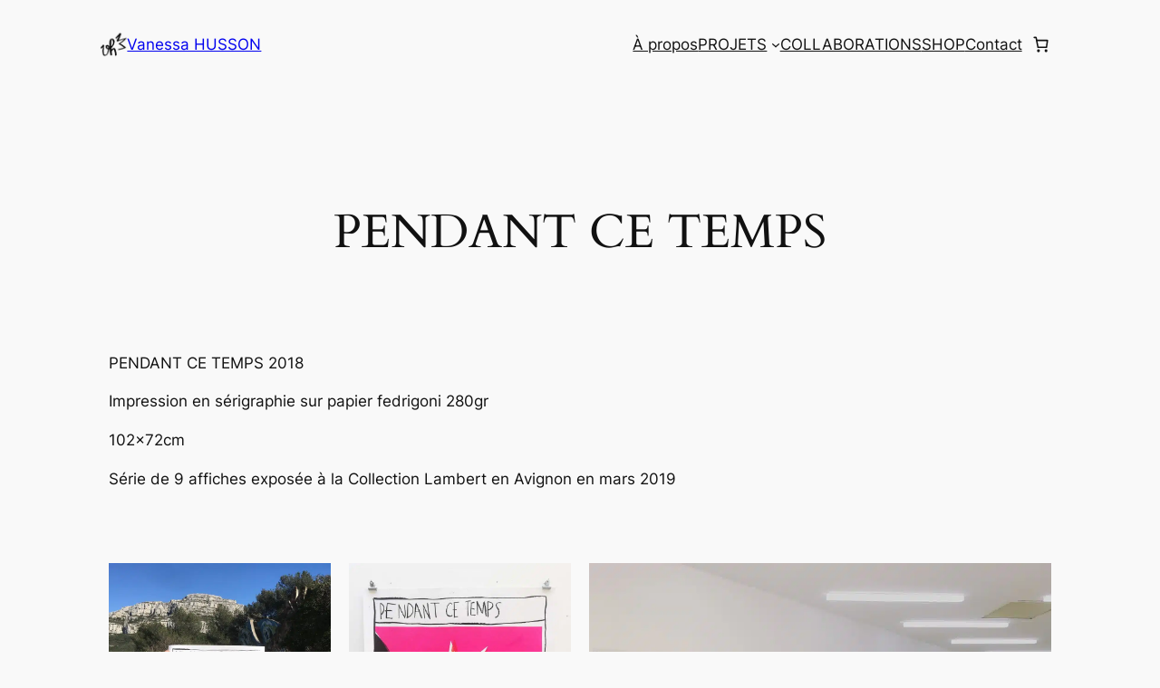

--- FILE ---
content_type: text/html; charset=UTF-8
request_url: https://www.vanessa-husson.com/illustration/serigraphie/pendant-ce-temps/
body_size: 13745
content:
<!DOCTYPE html><html lang="fr-FR"><head><meta charset="UTF-8" /><meta name="viewport" content="width=device-width, initial-scale=1" /> <script>window._wca = window._wca || [];</script> <link media="all" href="https://www.vanessa-husson.com/wp-content/cache/autoptimize/css/autoptimize_76711dd85c823d6edff38ce52b82bcc6.css" rel="stylesheet"><link media="only screen and (max-width: 768px)" href="https://www.vanessa-husson.com/wp-content/cache/autoptimize/css/autoptimize_6fe211f8bb15af76999ce9135805d7af.css" rel="stylesheet"><title>PENDANT CE TEMPS - Vanessa HUSSON</title><meta name="dc.title" content="PENDANT CE TEMPS - Vanessa HUSSON"><meta name="dc.description" content="PENDANT CE TEMPS 2018 Impression en sérigraphie sur papier fedrigoni 280gr 102x72cm Série de 9 affiches exposée à la Collection Lambert en Avignon en mars 2019"><meta name="dc.relation" content="https://www.vanessa-husson.com/illustration/serigraphie/pendant-ce-temps/"><meta name="dc.source" content="https://www.vanessa-husson.com/"><meta name="dc.language" content="fr_FR"><meta name="description" content="PENDANT CE TEMPS 2018 Impression en sérigraphie sur papier fedrigoni 280gr 102x72cm Série de 9 affiches exposée à la Collection Lambert en Avignon en mars 2019"><meta name="robots" content="index, follow, max-snippet:-1, max-image-preview:large, max-video-preview:-1"><link rel="canonical" href="https://www.vanessa-husson.com/illustration/serigraphie/pendant-ce-temps/"><meta property="og:url" content="https://www.vanessa-husson.com/illustration/serigraphie/pendant-ce-temps/"><meta property="og:site_name" content="Vanessa HUSSON"><meta property="og:locale" content="fr_FR"><meta property="og:type" content="article"><meta property="og:title" content="PENDANT CE TEMPS - Vanessa HUSSON"><meta property="og:description" content="PENDANT CE TEMPS 2018 Impression en sérigraphie sur papier fedrigoni 280gr 102x72cm Série de 9 affiches exposée à la Collection Lambert en Avignon en mars 2019"><meta property="og:image" content="https://www.vanessa-husson.com/wp-content/uploads/2020/10/bandeauaccueilsitevanessahusson.jpg"><meta property="og:image:secure_url" content="https://www.vanessa-husson.com/wp-content/uploads/2020/10/bandeauaccueilsitevanessahusson.jpg"><meta property="og:image:width" content="18898"><meta property="og:image:height" content="4724"><meta name="twitter:card" content="summary"><meta name="twitter:title" content="PENDANT CE TEMPS - Vanessa HUSSON"><meta name="twitter:description" content="PENDANT CE TEMPS 2018 Impression en sérigraphie sur papier fedrigoni 280gr 102x72cm Série de 9 affiches exposée à la Collection Lambert en Avignon en mars 2019"><link rel='dns-prefetch' href='//stats.wp.com' /><link rel='dns-prefetch' href='//capi-automation.s3.us-east-2.amazonaws.com' /><style id='core-block-supports-inline-css'>.wp-container-core-group-is-layout-47e5a185 > *{margin-block-start:0;margin-block-end:0;}.wp-container-core-group-is-layout-47e5a185 > * + *{margin-block-start:0px;margin-block-end:0;}.wp-container-core-group-is-layout-fbcf6490{gap:var(--wp--preset--spacing--20);}.wp-container-core-navigation-is-layout-02830a7e{gap:var(--wp--preset--spacing--20);justify-content:flex-start;}.wp-container-core-group-is-layout-bc8e6f51{justify-content:flex-start;}.wp-container-core-group-is-layout-b585a4aa{justify-content:space-between;}
/*# sourceURL=core-block-supports-inline-css */</style><link rel='stylesheet' id='elementor-gf-local-roboto-css' href='https://www.vanessa-husson.com/wp-content/cache/autoptimize/css/autoptimize_single_ed1bfe3d4600e8587ea5f070f39bd6e4.css' media='all' /><link rel='stylesheet' id='elementor-gf-local-robotoslab-css' href='https://www.vanessa-husson.com/wp-content/cache/autoptimize/css/autoptimize_single_d6f33cdee5bc0c70cbf7eead4a81ade2.css' media='all' /> <script src="https://www.vanessa-husson.com/wp-includes/js/jquery/jquery.min.js" id="jquery-core-js"></script> <script id="jquery-js-after">jQuery.event.special.touchstart={setup:function(_,ns,handle){this.addEventListener("touchstart",handle,{passive:!ns.includes("noPreventDefault")});}};jQuery.event.special.touchmove={setup:function(_,ns,handle){this.addEventListener("touchmove",handle,{passive:!ns.includes("noPreventDefault")});}};jQuery.event.special.wheel={setup:function(_,ns,handle){this.addEventListener("wheel",handle,{passive:true});}};jQuery.event.special.mousewheel={setup:function(_,ns,handle){this.addEventListener("mousewheel",handle,{passive:true});}};
//# sourceURL=jquery-js-after</script> <script id="wc-add-to-cart-js-extra">var wc_add_to_cart_params = {"ajax_url":"/wp-admin/admin-ajax.php","wc_ajax_url":"/?wc-ajax=%%endpoint%%","i18n_view_cart":"Voir le panier","cart_url":"https://www.vanessa-husson.com/panier/","is_cart":"","cart_redirect_after_add":"yes"};
//# sourceURL=wc-add-to-cart-js-extra</script> <script id="woocommerce-js-extra">var woocommerce_params = {"ajax_url":"/wp-admin/admin-ajax.php","wc_ajax_url":"/?wc-ajax=%%endpoint%%","i18n_password_show":"Afficher le mot de passe","i18n_password_hide":"Masquer le mot de passe"};
//# sourceURL=woocommerce-js-extra</script> <script id="WCPAY_ASSETS-js-extra">var wcpayAssets = {"url":"https://www.vanessa-husson.com/wp-content/plugins/woocommerce-payments/dist/"};
//# sourceURL=WCPAY_ASSETS-js-extra</script> <script src="https://stats.wp.com/s-202604.js" id="woocommerce-analytics-js" defer data-wp-strategy="defer"></script> <link rel="https://api.w.org/" href="https://www.vanessa-husson.com/wp-json/" /><link rel="alternate" title="JSON" type="application/json" href="https://www.vanessa-husson.com/wp-json/wp/v2/pages/4481" /><meta http-equiv="imagetoolbar" content="no"> <script>document.oncontextmenu = function () {
                return false;
            };</script> <script type="text/javascript">document.onselectstart = function () {
                event = event || window.event;
                var custom_input = event.target || event.srcElement;

                if (custom_input.type !== "text" && custom_input.type !== "textarea" && custom_input.type !== "password") {
                    return false;
                } else {
                    return true;
                }

            };
            if (window.sidebar) {
                document.onmousedown = function (e) {
                    var obj = e.target;
                    if (obj.tagName.toUpperCase() === 'SELECT'
                        || obj.tagName.toUpperCase() === "INPUT"
                        || obj.tagName.toUpperCase() === "TEXTAREA"
                        || obj.tagName.toUpperCase() === "PASSWORD") {
                        return true;
                    } else {
                        return false;
                    }
                };
            }
            window.onload = function () {
                document.body.style.webkitTouchCallout = 'none';
                document.body.style.KhtmlUserSelect = 'none';
            }</script> <script type="text/javascript">if (parent.frames.length > 0) {
                top.location.replace(document.location);
            }</script> <script type="text/javascript">document.ondragstart = function () {
                return false;
            };</script> <script type="text/javascript">document.addEventListener('DOMContentLoaded', () => {
                const overlay = document.createElement('div');
                overlay.id = 'overlay';

                Object.assign(overlay.style, {
                    position: 'fixed',
                    top: '0',
                    left: '0',
                    width: '100%',
                    height: '100%',
                    backgroundColor: 'rgba(255, 255, 255, 0.9)',
                    display: 'none',
                    zIndex: '9999'
                });

                document.body.appendChild(overlay);

                document.addEventListener('keydown', (event) => {
                    if (event.metaKey || event.ctrlKey) {
                        overlay.style.display = 'block';
                    }
                });

                document.addEventListener('keyup', (event) => {
                    if (!event.metaKey && !event.ctrlKey) {
                        overlay.style.display = 'none';
                    }
                });
            });</script>    <script type="importmap" id="wp-importmap">{"imports":{"@wordpress/interactivity":"https://www.vanessa-husson.com/wp-includes/js/dist/script-modules/interactivity/index.min.js?ver=8964710565a1d258501f","@woocommerce/stores/woocommerce/cart":"https://www.vanessa-husson.com/wp-content/plugins/woocommerce/assets/client/blocks/@woocommerce/stores/woocommerce/cart.js?ver=ad551d2c148bcc31fb22","@woocommerce/stores/store-notices":"https://www.vanessa-husson.com/wp-content/plugins/woocommerce/assets/client/blocks/@woocommerce/stores/store-notices.js?ver=7a2f4f8b16a572617690"}}</script> <script type="module" src="https://www.vanessa-husson.com/wp-content/plugins/woocommerce/assets/client/blocks/woocommerce/mini-cart.js?ver=035599b72f8db44479df" id="woocommerce/mini-cart-js-module"></script> <link rel="modulepreload" href="https://www.vanessa-husson.com/wp-includes/js/dist/script-modules/interactivity/index.min.js?ver=8964710565a1d258501f" id="@wordpress/interactivity-js-modulepreload" data-wp-fetchpriority="low"><link rel="modulepreload" href="https://www.vanessa-husson.com/wp-content/plugins/woocommerce/assets/client/blocks/@woocommerce/stores/woocommerce/cart.js?ver=ad551d2c148bcc31fb22" id="@woocommerce/stores/woocommerce/cart-js-modulepreload"> <noscript><style>.woocommerce-product-gallery{ opacity: 1 !important; }</style></noscript><meta name="generator" content="Elementor 3.34.1; features: additional_custom_breakpoints; settings: css_print_method-internal, google_font-enabled, font_display-swap"> <script  type="text/javascript">!function(f,b,e,v,n,t,s){if(f.fbq)return;n=f.fbq=function(){n.callMethod?
					n.callMethod.apply(n,arguments):n.queue.push(arguments)};if(!f._fbq)f._fbq=n;
					n.push=n;n.loaded=!0;n.version='2.0';n.queue=[];t=b.createElement(e);t.async=!0;
					t.src=v;s=b.getElementsByTagName(e)[0];s.parentNode.insertBefore(t,s)}(window,
					document,'script','https://connect.facebook.net/en_US/fbevents.js');</script>  <script  type="text/javascript">fbq('init', '1858778807835311', {}, {
    "agent": "woocommerce_2-10.4.3-3.5.15"
});

				document.addEventListener( 'DOMContentLoaded', function() {
					// Insert placeholder for events injected when a product is added to the cart through AJAX.
					document.body.insertAdjacentHTML( 'beforeend', '<div class=\"wc-facebook-pixel-event-placeholder\"></div>' );
				}, false );</script> <link rel="icon" href="https://www.vanessa-husson.com/wp-content/uploads/2019/09/cropped-favicon-vh-100x100.png" sizes="32x32" /><link rel="icon" href="https://www.vanessa-husson.com/wp-content/uploads/2019/09/cropped-favicon-vh-300x300.png" sizes="192x192" /><link rel="apple-touch-icon" href="https://www.vanessa-husson.com/wp-content/uploads/2019/09/cropped-favicon-vh-300x300.png" /><meta name="msapplication-TileImage" content="https://www.vanessa-husson.com/wp-content/uploads/2019/09/cropped-favicon-vh-300x300.png" /> <script async src='https://www.googletagmanager.com/gtag/js?id=344424589'></script><script>window.dataLayer = window.dataLayer || [];
function gtag(){dataLayer.push(arguments);}gtag('js', new Date());
gtag('set', 'cookie_domain', 'auto');
gtag('set', 'cookie_flags', 'SameSite=None;Secure');
window.addEventListener('load', function () {
    var links = document.querySelectorAll('a');
    for (let i = 0; i < links.length; i++) {
        links[i].addEventListener('click', function(e) {
            var n = this.href.includes('www.vanessa-husson.com');
            if (n == false) {
                gtag('event', 'click', {'event_category': 'external links','event_label' : this.href});
            }
        });
        }
    });
    
 gtag('config', '344424589' , {});</script> </head><body class="wp-singular page-template page-template-elementor_theme page page-id-4481 page-child parent-pageid-4471 wp-custom-logo wp-embed-responsive wp-theme-twentytwentyfour theme-twentytwentyfour woocommerce-uses-block-theme woocommerce-block-theme-has-button-styles woocommerce-no-js elementor-default elementor-kit-5336 elementor-page elementor-page-4481"><div class="wp-site-blocks"><header class="wp-block-template-part"><div class="wp-block-group alignwide has-base-background-color has-background has-global-padding is-layout-constrained wp-block-group-is-layout-constrained" style="padding-top:20px;padding-bottom:20px"><div class="wp-block-group alignwide is-content-justification-space-between is-layout-flex wp-container-core-group-is-layout-b585a4aa wp-block-group-is-layout-flex"><div class="wp-block-group is-layout-flex wp-container-core-group-is-layout-fbcf6490 wp-block-group-is-layout-flex"><div class="wp-block-site-logo"><a href="https://www.vanessa-husson.com/" class="custom-logo-link" rel="home"><noscript><img width="30" height="30" src="https://www.vanessa-husson.com/wp-content/uploads/2020/05/favicon-vh-32.png" class="custom-logo" alt="Vanessa HUSSON" decoding="async" /></noscript><img width="30" height="30" src='data:image/svg+xml,%3Csvg%20xmlns=%22http://www.w3.org/2000/svg%22%20viewBox=%220%200%2030%2030%22%3E%3C/svg%3E' data-src="https://www.vanessa-husson.com/wp-content/uploads/2020/05/favicon-vh-32.png" class="lazyload custom-logo" alt="Vanessa HUSSON" decoding="async" /></a></div><div class="wp-block-group is-layout-flow wp-container-core-group-is-layout-47e5a185 wp-block-group-is-layout-flow"><p class="wp-block-site-title"><a href="https://www.vanessa-husson.com" target="_self" rel="home">Vanessa HUSSON</a></p></div></div><div class="wp-block-group is-content-justification-left is-layout-flex wp-container-core-group-is-layout-bc8e6f51 wp-block-group-is-layout-flex"><nav class="is-responsive items-justified-left wp-block-navigation is-horizontal is-content-justification-left is-layout-flex wp-container-core-navigation-is-layout-02830a7e wp-block-navigation-is-layout-flex" aria-label="Menu Principal" 
 data-wp-interactive="core/navigation" data-wp-context='{"overlayOpenedBy":{"click":false,"hover":false,"focus":false},"type":"overlay","roleAttribute":"","ariaLabel":"Menu"}'><button aria-haspopup="dialog" aria-label="Ouvrir le menu" class="wp-block-navigation__responsive-container-open" 
 data-wp-on--click="actions.openMenuOnClick"
 data-wp-on--keydown="actions.handleMenuKeydown"
 ><svg width="24" height="24" xmlns="http://www.w3.org/2000/svg" viewBox="0 0 24 24" aria-hidden="true" focusable="false"><path d="M4 7.5h16v1.5H4z"></path><path d="M4 15h16v1.5H4z"></path></svg></button><div class="wp-block-navigation__responsive-container"  id="modal-1" 
 data-wp-class--has-modal-open="state.isMenuOpen"
 data-wp-class--is-menu-open="state.isMenuOpen"
 data-wp-watch="callbacks.initMenu"
 data-wp-on--keydown="actions.handleMenuKeydown"
 data-wp-on--focusout="actions.handleMenuFocusout"
 tabindex="-1"
 ><div class="wp-block-navigation__responsive-close" tabindex="-1"><div class="wp-block-navigation__responsive-dialog" 
 data-wp-bind--aria-modal="state.ariaModal"
 data-wp-bind--aria-label="state.ariaLabel"
 data-wp-bind--role="state.roleAttribute"
 > <button aria-label="Fermer le menu" class="wp-block-navigation__responsive-container-close" 
 data-wp-on--click="actions.closeMenuOnClick"
 ><svg xmlns="http://www.w3.org/2000/svg" viewBox="0 0 24 24" width="24" height="24" aria-hidden="true" focusable="false"><path d="m13.06 12 6.47-6.47-1.06-1.06L12 10.94 5.53 4.47 4.47 5.53 10.94 12l-6.47 6.47 1.06 1.06L12 13.06l6.47 6.47 1.06-1.06L13.06 12Z"></path></svg></button><div class="wp-block-navigation__responsive-container-content" 
 data-wp-watch="callbacks.focusFirstElement"
 id="modal-1-content"><ul class="wp-block-navigation__container is-responsive items-justified-left wp-block-navigation"><li class=" wp-block-navigation-item  menu-item menu-item-type-post_type menu-item-object-page menu-item-home wp-block-navigation-link"><a class="wp-block-navigation-item__content"  href="https://www.vanessa-husson.com/" title=""><span class="wp-block-navigation-item__label">À propos</span></a></li><li data-wp-context="{ &quot;submenuOpenedBy&quot;: { &quot;click&quot;: false, &quot;hover&quot;: false, &quot;focus&quot;: false }, &quot;type&quot;: &quot;submenu&quot;, &quot;modal&quot;: null, &quot;previousFocus&quot;: null }" data-wp-interactive="core/navigation" data-wp-on--focusout="actions.handleMenuFocusout" data-wp-on--keydown="actions.handleMenuKeydown" data-wp-on--mouseenter="actions.openMenuOnHover" data-wp-on--mouseleave="actions.closeMenuOnHover" data-wp-watch="callbacks.initMenu" tabindex="-1" class="wp-block-navigation-item has-child open-on-hover-click  menu-item menu-item-type-post_type menu-item-object-page wp-block-navigation-submenu"><a class="wp-block-navigation-item__content" href="https://www.vanessa-husson.com/illustration/" title=""><span class="wp-block-navigation-item__label">PROJETS</span></a><button data-wp-bind--aria-expanded="state.isMenuOpen" data-wp-on--click="actions.toggleMenuOnClick" aria-label="Sous-menu PROJETS" class="wp-block-navigation__submenu-icon wp-block-navigation-submenu__toggle" ><svg xmlns="http://www.w3.org/2000/svg" width="12" height="12" viewBox="0 0 12 12" fill="none" aria-hidden="true" focusable="false"><path d="M1.50002 4L6.00002 8L10.5 4" stroke-width="1.5"></path></svg></button><ul data-wp-on--focus="actions.openMenuOnFocus" class="wp-block-navigation__submenu-container  menu-item menu-item-type-post_type menu-item-object-page wp-block-navigation-submenu"><li data-wp-context="{ &quot;submenuOpenedBy&quot;: { &quot;click&quot;: false, &quot;hover&quot;: false, &quot;focus&quot;: false }, &quot;type&quot;: &quot;submenu&quot;, &quot;modal&quot;: null, &quot;previousFocus&quot;: null }" data-wp-interactive="core/navigation" data-wp-on--focusout="actions.handleMenuFocusout" data-wp-on--keydown="actions.handleMenuKeydown" data-wp-on--mouseenter="actions.openMenuOnHover" data-wp-on--mouseleave="actions.closeMenuOnHover" data-wp-watch="callbacks.initMenu" tabindex="-1" class="wp-block-navigation-item has-child open-on-hover-click  menu-item menu-item-type-post_type menu-item-object-page wp-block-navigation-submenu"><a class="wp-block-navigation-item__content" href="https://www.vanessa-husson.com/illustration/serigraphie/" title=""><span class="wp-block-navigation-item__label">Sérigraphie</span></a><button data-wp-bind--aria-expanded="state.isMenuOpen" data-wp-on--click="actions.toggleMenuOnClick" aria-label="Sous-menu Sérigraphie" class="wp-block-navigation__submenu-icon wp-block-navigation-submenu__toggle" ><svg xmlns="http://www.w3.org/2000/svg" width="12" height="12" viewBox="0 0 12 12" fill="none" aria-hidden="true" focusable="false"><path d="M1.50002 4L6.00002 8L10.5 4" stroke-width="1.5"></path></svg></button><ul data-wp-on--focus="actions.openMenuOnFocus" class="wp-block-navigation__submenu-container  menu-item menu-item-type-post_type menu-item-object-page wp-block-navigation-submenu"><li class=" wp-block-navigation-item  menu-item menu-item-type-post_type menu-item-object-page wp-block-navigation-link"><a class="wp-block-navigation-item__content"  href="https://www.vanessa-husson.com/illustration/serigraphie/sur-les-autres-mondes/" title=""><span class="wp-block-navigation-item__label">SUR LES AUTRES MONDES</span></a></li><li class=" wp-block-navigation-item  menu-item menu-item-type-post_type menu-item-object-page wp-block-navigation-link"><a class="wp-block-navigation-item__content"  href="https://www.vanessa-husson.com/illustration/serigraphie/pendant-ce-temps/" title=""><span class="wp-block-navigation-item__label">PENDANT CE TEMPS</span></a></li><li class=" wp-block-navigation-item  menu-item menu-item-type-post_type menu-item-object-page wp-block-navigation-link"><a class="wp-block-navigation-item__content"  href="https://www.vanessa-husson.com/illustration/serigraphie/andromede/" title=""><span class="wp-block-navigation-item__label">ANDROMÈDE</span></a></li><li class=" wp-block-navigation-item  menu-item menu-item-type-post_type menu-item-object-page wp-block-navigation-link"><a class="wp-block-navigation-item__content"  href="https://www.vanessa-husson.com/illustration/serigraphie/razzle-dazzle/" title=""><span class="wp-block-navigation-item__label">RAZZLE DAZZLE</span></a></li><li class=" wp-block-navigation-item  menu-item menu-item-type-post_type menu-item-object-page wp-block-navigation-link"><a class="wp-block-navigation-item__content"  href="https://www.vanessa-husson.com/illustration/serigraphie/ultrasolar/" title=""><span class="wp-block-navigation-item__label">ULTRASOLAR</span></a></li><li class=" wp-block-navigation-item  menu-item menu-item-type-post_type menu-item-object-page wp-block-navigation-link"><a class="wp-block-navigation-item__content"  href="https://www.vanessa-husson.com/illustration/serigraphie/eclipse/" title=""><span class="wp-block-navigation-item__label">ÉCLIPSE</span></a></li></ul></li><li class=" wp-block-navigation-item  menu-item menu-item-type-post_type menu-item-object-page wp-block-navigation-link"><a class="wp-block-navigation-item__content"  href="https://www.vanessa-husson.com/illustration/peinture/" title=""><span class="wp-block-navigation-item__label">Peinture</span></a></li><li class=" wp-block-navigation-item  menu-item menu-item-type-post_type menu-item-object-page wp-block-navigation-link"><a class="wp-block-navigation-item__content"  href="https://www.vanessa-husson.com/illustration/dessin/" title=""><span class="wp-block-navigation-item__label">Dessin</span></a></li><li class=" wp-block-navigation-item  menu-item menu-item-type-post_type menu-item-object-page wp-block-navigation-link"><a class="wp-block-navigation-item__content"  href="https://www.vanessa-husson.com/illustration/objets/" title=""><span class="wp-block-navigation-item__label">Céramique</span></a></li></ul></li><li class=" wp-block-navigation-item  menu-item menu-item-type-post_type menu-item-object-page wp-block-navigation-link"><a class="wp-block-navigation-item__content"  href="https://www.vanessa-husson.com/sculpture-installation/" title=""><span class="wp-block-navigation-item__label">COLLABORATIONS</span></a></li><li class=" wp-block-navigation-item  menu-item menu-item-type-post_type menu-item-object-page wp-block-navigation-link"><a class="wp-block-navigation-item__content"  href="https://www.vanessa-husson.com/shop/" title=""><span class="wp-block-navigation-item__label">SHOP</span></a></li><li class=" wp-block-navigation-item  menu-item menu-item-type-post_type menu-item-object-page wp-block-navigation-link"><a class="wp-block-navigation-item__content"  href="https://www.vanessa-husson.com/contact/" title=""><span class="wp-block-navigation-item__label">Contact</span></a></li></ul></div></div></div></div></nav><div data-block-name="woocommerce/mini-cart"
 data-wp-interactive="woocommerce/mini-cart"
 data-wp-init="callbacks.setupEventListeners"
 data-wp-init--refresh-cart-items="woocommerce::actions.refreshCartItems"
 data-wp-watch="callbacks.disableScrollingOnBody"
 data-wp-context='{"productCountVisibility":"greater_than_zero"}'				class="wc-block-mini-cart wp-block-woocommerce-mini-cart "
 style=""
 > <button aria-label="Nombre d’articles dans le panier : 0" 
 data-wp-init="callbacks.saveMiniCartButtonRef"
 data-wp-on--click="actions.openDrawer"
 data-wp-bind--aria-label="state.buttonAriaLabel"
 class="wc-block-mini-cart__button"
 > <span class="wc-block-mini-cart__quantity-badge"> <svg xmlns="http://www.w3.org/2000/svg" fill="currentColor" class="wc-block-mini-cart__icon" viewBox="0 0 32 32"><circle cx="12.667" cy="24.667" r="2"/><circle cx="23.333" cy="24.667" r="2"/><path fill-rule="evenodd" d="M9.285 10.036a1 1 0 0 1 .776-.37h15.272a1 1 0 0 1 .99 1.142l-1.333 9.333A1 1 0 0 1 24 21H12a1 1 0 0 1-.98-.797L9.083 10.87a1 1 0 0 1 .203-.834m2.005 1.63L12.814 19h10.319l1.047-7.333z" clip-rule="evenodd"/><path fill-rule="evenodd" d="M5.667 6.667a1 1 0 0 1 1-1h2.666a1 1 0 0 1 .984.82l.727 4a1 1 0 1 1-1.967.359l-.578-3.18H6.667a1 1 0 0 1-1-1" clip-rule="evenodd"/></svg> <span hidden data-wp-bind--hidden="!state.badgeIsVisible" data-wp-text="state.totalItemsInCart" class="wc-block-mini-cart__badge" style="">0</span> </span> </button></div></div></div></div></header><main class="wp-block-group is-layout-flow wp-block-group-is-layout-flow"><div class="wp-block-group has-global-padding is-layout-constrained wp-block-group-is-layout-constrained"><div style="height:var(--wp--preset--spacing--50)" aria-hidden="true" class="wp-block-spacer"></div><h1 class="has-text-align-center wp-block-post-title">PENDANT CE TEMPS</h1><div style="margin-top:0;margin-bottom:0;height:var(--wp--preset--spacing--30)" aria-hidden="true" class="wp-block-spacer"></div></div><div class="entry-content wp-block-post-content has-global-padding is-layout-constrained wp-block-post-content-is-layout-constrained"><div data-elementor-type="wp-page" data-elementor-id="4481" class="elementor elementor-4481"><section class="elementor-section elementor-top-section elementor-element elementor-element-3eb8faba elementor-section-boxed elementor-section-height-default elementor-section-height-default" data-id="3eb8faba" data-element_type="section"><div class="elementor-container elementor-column-gap-default"><div class="elementor-column elementor-col-100 elementor-top-column elementor-element elementor-element-2080f217" data-id="2080f217" data-element_type="column"><div class="elementor-widget-wrap elementor-element-populated"><div class="elementor-element elementor-element-483e18c3 elementor-widget elementor-widget-text-editor" data-id="483e18c3" data-element_type="widget" data-widget_type="text-editor.default"><div class="elementor-widget-container"><p>PENDANT CE TEMPS 2018</p><p>Impression en sérigraphie sur papier fedrigoni 280gr</p><p>102x72cm</p><p>Série de 9 affiches exposée à la Collection Lambert en Avignon en mars 2019</p><p><br /></p></div></div></div></div></div></section><section class="elementor-section elementor-top-section elementor-element elementor-element-7341157 elementor-section-boxed elementor-section-height-default elementor-section-height-default" data-id="7341157" data-element_type="section"><div class="elementor-container elementor-column-gap-default"><div class="elementor-column elementor-col-25 elementor-top-column elementor-element elementor-element-4a633e7" data-id="4a633e7" data-element_type="column"><div class="elementor-widget-wrap elementor-element-populated"><div class="elementor-element elementor-element-7bb9e46 elementor-widget elementor-widget-image" data-id="7bb9e46" data-element_type="widget" data-widget_type="image.default"><div class="elementor-widget-container"> <img fetchpriority="high" decoding="async" width="750" height="1043" src="https://www.vanessa-husson.com/wp-content/uploads/2019/11/Vanessa-Husson-serigraphiepaysagevolcanpendantcetemps.jpg" class="attachment-1536x1536 size-1536x1536 wp-image-4572" alt="Vanessa-Husson-serigraphie+paysage+volcan+pendant+ce+temps" srcset="https://www.vanessa-husson.com/wp-content/uploads/2019/11/Vanessa-Husson-serigraphiepaysagevolcanpendantcetemps.jpg 750w, https://www.vanessa-husson.com/wp-content/uploads/2019/11/Vanessa-Husson-serigraphiepaysagevolcanpendantcetemps-72x100.jpg 72w, https://www.vanessa-husson.com/wp-content/uploads/2019/11/Vanessa-Husson-serigraphiepaysagevolcanpendantcetemps-216x300.jpg 216w, https://www.vanessa-husson.com/wp-content/uploads/2019/11/Vanessa-Husson-serigraphiepaysagevolcanpendantcetemps-736x1024.jpg 736w" sizes="(max-width: 750px) 100vw, 750px" /></div></div></div></div><div class="elementor-column elementor-col-25 elementor-top-column elementor-element elementor-element-72e4588" data-id="72e4588" data-element_type="column"><div class="elementor-widget-wrap elementor-element-populated"><div class="elementor-element elementor-element-ba8005e elementor-widget elementor-widget-image" data-id="ba8005e" data-element_type="widget" data-widget_type="image.default"><div class="elementor-widget-container"> <noscript><img decoding="async" width="750" height="1000" src="https://www.vanessa-husson.com/wp-content/uploads/2019/11/Vanessa-Husson-PENDANTCETEMPS2VOLCAN.jpg" class="attachment-2048x2048 size-2048x2048 wp-image-4576" alt="Vanessa-Husson-PENDANTCETEMPS2VOLCAN" srcset="https://www.vanessa-husson.com/wp-content/uploads/2019/11/Vanessa-Husson-PENDANTCETEMPS2VOLCAN.jpg 750w, https://www.vanessa-husson.com/wp-content/uploads/2019/11/Vanessa-Husson-PENDANTCETEMPS2VOLCAN-75x100.jpg 75w, https://www.vanessa-husson.com/wp-content/uploads/2019/11/Vanessa-Husson-PENDANTCETEMPS2VOLCAN-225x300.jpg 225w" sizes="(max-width: 750px) 100vw, 750px" /></noscript><img decoding="async" width="750" height="1000" src='data:image/svg+xml,%3Csvg%20xmlns=%22http://www.w3.org/2000/svg%22%20viewBox=%220%200%20750%201000%22%3E%3C/svg%3E' data-src="https://www.vanessa-husson.com/wp-content/uploads/2019/11/Vanessa-Husson-PENDANTCETEMPS2VOLCAN.jpg" class="lazyload attachment-2048x2048 size-2048x2048 wp-image-4576" alt="Vanessa-Husson-PENDANTCETEMPS2VOLCAN" data-srcset="https://www.vanessa-husson.com/wp-content/uploads/2019/11/Vanessa-Husson-PENDANTCETEMPS2VOLCAN.jpg 750w, https://www.vanessa-husson.com/wp-content/uploads/2019/11/Vanessa-Husson-PENDANTCETEMPS2VOLCAN-75x100.jpg 75w, https://www.vanessa-husson.com/wp-content/uploads/2019/11/Vanessa-Husson-PENDANTCETEMPS2VOLCAN-225x300.jpg 225w" data-sizes="(max-width: 750px) 100vw, 750px" /></div></div></div></div><div class="elementor-column elementor-col-50 elementor-top-column elementor-element elementor-element-785d1bf" data-id="785d1bf" data-element_type="column"><div class="elementor-widget-wrap elementor-element-populated"><div class="elementor-element elementor-element-2247787 elementor-widget elementor-widget-image" data-id="2247787" data-element_type="widget" data-widget_type="image.default"><div class="elementor-widget-container"> <noscript><img decoding="async" width="1000" height="749" src="https://www.vanessa-husson.com/wp-content/uploads/2019/11/Vanessa-Husson-serigraphieavignoncollectionlambertvolcanpendantcetemps.jpg" class="attachment-large size-large wp-image-4569" alt="Vanessa-Husson-serigraphie+avignon+collection+lambert+volcan+pendant+ce+temps" srcset="https://www.vanessa-husson.com/wp-content/uploads/2019/11/Vanessa-Husson-serigraphieavignoncollectionlambertvolcanpendantcetemps.jpg 1000w, https://www.vanessa-husson.com/wp-content/uploads/2019/11/Vanessa-Husson-serigraphieavignoncollectionlambertvolcanpendantcetemps-100x75.jpg 100w, https://www.vanessa-husson.com/wp-content/uploads/2019/11/Vanessa-Husson-serigraphieavignoncollectionlambertvolcanpendantcetemps-300x225.jpg 300w, https://www.vanessa-husson.com/wp-content/uploads/2019/11/Vanessa-Husson-serigraphieavignoncollectionlambertvolcanpendantcetemps-768x575.jpg 768w, https://www.vanessa-husson.com/wp-content/uploads/2019/11/Vanessa-Husson-serigraphieavignoncollectionlambertvolcanpendantcetemps-800x599.jpg 800w" sizes="(max-width: 1000px) 100vw, 1000px" /></noscript><img decoding="async" width="1000" height="749" src='data:image/svg+xml,%3Csvg%20xmlns=%22http://www.w3.org/2000/svg%22%20viewBox=%220%200%201000%20749%22%3E%3C/svg%3E' data-src="https://www.vanessa-husson.com/wp-content/uploads/2019/11/Vanessa-Husson-serigraphieavignoncollectionlambertvolcanpendantcetemps.jpg" class="lazyload attachment-large size-large wp-image-4569" alt="Vanessa-Husson-serigraphie+avignon+collection+lambert+volcan+pendant+ce+temps" data-srcset="https://www.vanessa-husson.com/wp-content/uploads/2019/11/Vanessa-Husson-serigraphieavignoncollectionlambertvolcanpendantcetemps.jpg 1000w, https://www.vanessa-husson.com/wp-content/uploads/2019/11/Vanessa-Husson-serigraphieavignoncollectionlambertvolcanpendantcetemps-100x75.jpg 100w, https://www.vanessa-husson.com/wp-content/uploads/2019/11/Vanessa-Husson-serigraphieavignoncollectionlambertvolcanpendantcetemps-300x225.jpg 300w, https://www.vanessa-husson.com/wp-content/uploads/2019/11/Vanessa-Husson-serigraphieavignoncollectionlambertvolcanpendantcetemps-768x575.jpg 768w, https://www.vanessa-husson.com/wp-content/uploads/2019/11/Vanessa-Husson-serigraphieavignoncollectionlambertvolcanpendantcetemps-800x599.jpg 800w" data-sizes="(max-width: 1000px) 100vw, 1000px" /></div></div></div></div></div></section><section class="elementor-section elementor-top-section elementor-element elementor-element-6137530 elementor-section-boxed elementor-section-height-default elementor-section-height-default" data-id="6137530" data-element_type="section"><div class="elementor-container elementor-column-gap-default"><div class="elementor-column elementor-col-33 elementor-top-column elementor-element elementor-element-8e296a5" data-id="8e296a5" data-element_type="column"><div class="elementor-widget-wrap elementor-element-populated"><div class="elementor-element elementor-element-45cc5e5 elementor-widget elementor-widget-image" data-id="45cc5e5" data-element_type="widget" data-widget_type="image.default"><div class="elementor-widget-container"> <noscript><img decoding="async" width="750" height="1000" src="https://www.vanessa-husson.com/wp-content/uploads/2019/11/Vanessa-Husson-IMG-20190225-1452300.jpg" class="attachment-large size-large wp-image-4578" alt="Vanessa-Husson-IMG_20190225_1452300" srcset="https://www.vanessa-husson.com/wp-content/uploads/2019/11/Vanessa-Husson-IMG-20190225-1452300.jpg 750w, https://www.vanessa-husson.com/wp-content/uploads/2019/11/Vanessa-Husson-IMG-20190225-1452300-medium.jpg 225w" sizes="(max-width: 750px) 100vw, 750px" /></noscript><img decoding="async" width="750" height="1000" src='data:image/svg+xml,%3Csvg%20xmlns=%22http://www.w3.org/2000/svg%22%20viewBox=%220%200%20750%201000%22%3E%3C/svg%3E' data-src="https://www.vanessa-husson.com/wp-content/uploads/2019/11/Vanessa-Husson-IMG-20190225-1452300.jpg" class="lazyload attachment-large size-large wp-image-4578" alt="Vanessa-Husson-IMG_20190225_1452300" data-srcset="https://www.vanessa-husson.com/wp-content/uploads/2019/11/Vanessa-Husson-IMG-20190225-1452300.jpg 750w, https://www.vanessa-husson.com/wp-content/uploads/2019/11/Vanessa-Husson-IMG-20190225-1452300-medium.jpg 225w" data-sizes="(max-width: 750px) 100vw, 750px" /></div></div></div></div><div class="elementor-column elementor-col-33 elementor-top-column elementor-element elementor-element-3a69b63" data-id="3a69b63" data-element_type="column"><div class="elementor-widget-wrap"></div></div><div class="elementor-column elementor-col-33 elementor-top-column elementor-element elementor-element-2bf061a" data-id="2bf061a" data-element_type="column"><div class="elementor-widget-wrap"></div></div></div></section></div></div></main><footer class="wp-block-template-part"><div class="wp-block-group has-global-padding is-layout-constrained wp-block-group-is-layout-constrained" style="padding-top:var(--wp--preset--spacing--50);padding-bottom:var(--wp--preset--spacing--50)"><p>© Vanessa Husson 2025 - Tous droits réservés</p></div></footer></div> <script type="speculationrules">{"prefetch":[{"source":"document","where":{"and":[{"href_matches":"/*"},{"not":{"href_matches":["/wp-*.php","/wp-admin/*","/wp-content/uploads/*","/wp-content/*","/wp-content/plugins/*","/wp-content/themes/twentytwentyfour/*","/*\\?(.+)"]}},{"not":{"selector_matches":"a[rel~=\"nofollow\"]"}},{"not":{"selector_matches":".no-prefetch, .no-prefetch a"}}]},"eagerness":"conservative"}]}</script> <script type="module" src="https://www.vanessa-husson.com/wp-includes/js/dist/script-modules/block-library/navigation/view.min.js?ver=b0f909c3ec791c383210" id="@wordpress/block-library/navigation/view-js-module" fetchpriority="low" data-wp-router-options="{&quot;loadOnClientNavigation&quot;:true}"></script> <script type="application/json" id="wp-script-module-data-@wordpress/interactivity">{"config":{"woocommerce":{"currency":{"code":"EUR","precision":2,"symbol":"€","symbolPosition":"right","decimalSeparator":",","thousandSeparator":".","priceFormat":"%2$s%1$s"},"locale":{"siteLocale":"fr_FR","userLocale":"fr_FR","weekdaysShort":["dim","lun","mar","mer","jeu","ven","sam"]},"isBlockTheme":true,"placeholderImgSrc":"https://www.vanessa-husson.com/wp-content/uploads/woocommerce-placeholder-300x300.png"},"woocommerce/mini-cart-title-items-counter-block":{"itemsInCartTextTemplate":"(articles : %d)"},"woocommerce/mini-cart-products-table-block":{"reduceQuantityLabel":"Réduire la quantité de %s","increaseQuantityLabel":"Augmenter la quantité de %s","quantityDescriptionLabel":"Quantité de %s dans votre panier.","removeFromCartLabel":"Retirer %s du panier","lowInStockLabel":"%d en stock"},"woocommerce/mini-cart":{"displayCartPriceIncludingTax":false,"addToCartBehaviour":"none","onCartClickBehaviour":"open_drawer","checkoutUrl":"https://www.vanessa-husson.com/commander/","buttonAriaLabelTemplate":"Nombre d’articles dans le panier : %d"}},"state":{"woocommerce":{"cart":{"items":[],"coupons":[],"fees":[],"totals":{"total_items":"0","total_items_tax":"0","total_fees":"0","total_fees_tax":"0","total_discount":"0","total_discount_tax":"0","total_shipping":null,"total_shipping_tax":null,"total_price":"0","total_tax":"0","tax_lines":[],"currency_code":"EUR","currency_symbol":"€","currency_minor_unit":2,"currency_decimal_separator":",","currency_thousand_separator":".","currency_prefix":"","currency_suffix":"€"},"shipping_address":{"first_name":"","last_name":"","company":"","address_1":"","address_2":"","city":"","state":"","postcode":"","country":"","phone":""},"billing_address":{"first_name":"","last_name":"","company":"","address_1":"","address_2":"","city":"","state":"","postcode":"","country":"","email":"","phone":""},"needs_payment":false,"needs_shipping":false,"payment_requirements":["products"],"has_calculated_shipping":false,"shipping_rates":[],"items_count":0,"items_weight":0,"cross_sells":[],"errors":[],"payment_methods":["woocommerce_payments","paypal"],"extensions":{}},"nonce":"a64aecbeb8","noticeId":"","restUrl":"https://www.vanessa-husson.com/wp-json/"},"woocommerce/mini-cart-title-items-counter-block":{"itemsInCartText":"(articles : 0)"},"woocommerce/mini-cart-footer-block":{"formattedSubtotal":"0,00€"},"woocommerce/mini-cart":{"isOpen":false,"totalItemsInCart":0,"shouldShowTaxLabel":false,"badgeIsVisible":false,"formattedSubtotal":"0,00€","drawerOverlayClass":"wc-block-components-drawer__screen-overlay wc-block-components-drawer__screen-overlay--with-slide-out wc-block-components-drawer__screen-overlay--is-hidden","buttonAriaLabel":{}}},"derivedStateClosures":{"woocommerce/mini-cart":["state.buttonAriaLabel"]}}</script>  <noscript> <img
 height="1"
 width="1"
 style="display:none"
 alt="fbpx"
 src="https://www.facebook.com/tr?id=1858778807835311&ev=PageView&noscript=1"
 /> </noscript> <noscript><style>.lazyload{display:none;}</style></noscript><script data-noptimize="1">window.lazySizesConfig=window.lazySizesConfig||{};window.lazySizesConfig.loadMode=1;</script><script async data-noptimize="1" src='https://www.vanessa-husson.com/wp-content/plugins/autoptimize/classes/external/js/lazysizes.min.js'></script> <div class="wc-block-components-drawer__screen-overlay wc-block-components-drawer__screen-overlay--with-slide-out wc-block-components-drawer__screen-overlay--is-hidden"
 data-wp-interactive="woocommerce/mini-cart"
 data-wp-router-region='{ "id": "woocommerce/mini-cart-overlay", "attachTo": "body" }'
 data-wp-key="wc-mini-cart-overlay"
 data-wp-on--click="actions.overlayCloseDrawer"
 data-wp-on--keydown="actions.handleOverlayKeydown"
 data-wp-watch="callbacks.focusFirstElement"
 data-wp-bind--class="state.drawerOverlayClass"
 ><div aria-hidden="true" aria-modal="false"
 data-wp-bind--role="state.drawerRole"
 data-wp-bind--aria-modal="state.isOpen"
 data-wp-bind--aria-hidden="!state.isOpen"
 data-wp-bind--tabindex="state.drawerTabIndex"
 class="wc-block-mini-cart__drawer wc-block-components-drawer is-mobile"
 ><div class="wc-block-components-drawer__content"><div class="wc-block-mini-cart__template-part"><div data-block-name="woocommerce/mini-cart-contents" class="wp-block-woocommerce-mini-cart-contents" data-wp-interactive="woocommerce/mini-cart-contents"><div class="wc-block-components-drawer__close-wrapper"> <button data-wp-on--click="woocommerce/mini-cart::actions.closeDrawer" class="wc-block-components-button wp-element-button wc-block-components-drawer__close contained" aria-label="Close" type="button"> <svg xmlns="http://www.w3.org/2000/svg" viewBox="0 0 24 24" width="24" height="24" aria-hidden="true" focusable="false"> <path d="M13 11.8l6.1-6.3-1-1-6.1 6.2-6.1-6.2-1 1 6.1 6.3-6.5 6.7 1 1 6.5-6.6 6.5 6.6 1-1z"></path> </svg> </button></div><div data-block-name="woocommerce/filled-mini-cart-contents-block" class="wp-block-woocommerce-filled-mini-cart-contents-block" data-wp-interactive="woocommerce/mini-cart" data-wp-context="woocommerce/store-notices::{&quot;notices&quot;:[]}" data-wp-bind--hidden="state.cartIsEmpty"><div
 class="wc-block-components-notices"
 data-wp-interactive="woocommerce/store-notices"
 ><template
 data-wp-each--notice="context.notices"
 data-wp-each-key="context.notice.id"
 ><div
 class="wc-block-components-notice-banner"
 data-wp-class--is-error="state.isError"
 data-wp-class--is-success ="state.isSuccess"
 data-wp-class--is-info="state.isInfo"
 data-wp-class--is-dismissible="context.notice.dismissible"
 data-wp-bind--role="state.role"
 > <svg xmlns="http://www.w3.org/2000/svg" viewBox="0 0 24 24" width="24" height="24" aria-hidden="true" focusable="false"> <path data-wp-bind--d="state.iconPath"></path> </svg><div class="wc-block-components-notice-banner__content"> <span data-wp-init="callbacks.renderNoticeContent"></span></div> <button
 data-wp-bind--hidden="!context.notice.dismissible"
 class="wc-block-components-button wp-element-button wc-block-components-notice-banner__dismiss contained"
 aria-label="Désactiver cette notification"
 data-wp-on--click="actions.removeNotice"
 > <svg xmlns="http://www.w3.org/2000/svg" viewBox="0 0 24 24"> <path d="M13 11.8l6.1-6.3-1-1-6.1 6.2-6.1-6.2-1 1 6.1 6.3-6.5 6.7 1 1 6.5-6.6 6.5 6.6 1-1z" /> </svg> </button></div> </template></div><h2 data-block-name="woocommerce/mini-cart-title-block" class="wc-block-mini-cart__title wp-block-woocommerce-mini-cart-title-block"> <span data-block-name="woocommerce/mini-cart-title-label-block" class="wp-block-woocommerce-mini-cart-title-label-block"> Votre panier </span> <span data-block-name="woocommerce/mini-cart-title-items-counter-block" class="wp-block-woocommerce-mini-cart-title-items-counter-block" data-wp-text="state.itemsInCartText" data-wp-interactive="woocommerce/mini-cart-title-items-counter-block">(articles : 0)</span></h2><div data-block-name="woocommerce/mini-cart-items-block" class="wc-block-mini-cart__items wp-block-woocommerce-mini-cart-items-block" tabindex="-1"><div data-block-name="woocommerce/mini-cart-products-table-block" class="wc-block-mini-cart__products-table wp-block-woocommerce-mini-cart-products-table-block" data-wp-interactive="woocommerce/mini-cart-products-table-block"><table class="wc-block-cart-items wc-block-mini-cart-items" tabindex="-1"><caption class="screen-reader-text"><h2> Produits dans le panier</h2></caption><thead><tr class="wc-block-cart-items__header"><th class="wc-block-cart-items__header-image"> <span>Produit</span></th><th class="wc-block-cart-items__header-product"> <span>Détails</span></th><th class="wc-block-cart-items__header-total"> <span>Total</span></th></tr></thead><tbody> <template
 data-wp-each--cart-item="woocommerce::state.cart.items"
 data-wp-each-key="state.cartItem.key"
 ><tr
 class="wc-block-cart-items__row"
 data-wp-bind--hidden="!state.cartItem.key"
 data-wp-run="callbacks.filterCartItemClass"
 tabindex="-1"
 ><td data-wp-context='{ "isImageHidden": false }' class="wc-block-cart-item__image" aria-hidden="true"> <noscript><img
 data-wp-bind--hidden="!state.isProductHiddenFromCatalog"
 data-wp-bind--src="state.itemThumbnail" 
 data-wp-bind--alt="state.cartItemName"
 data-wp-on--error="actions.hideImage"
 ></noscript><img class="lazyload"  data-wp-bind--hidden="!state.isProductHiddenFromCatalog"
 data-wp-bind--src="state.itemThumbnail" 
 data-wp-bind--alt="state.cartItemName"
 data-wp-on--error="actions.hideImage"
 > <a data-wp-bind--hidden="state.isProductHiddenFromCatalog" data-wp-bind--href="state.cartItem.permalink" tabindex="-1"> <noscript><img
 data-wp-bind--hidden="context.isImageHidden"
 data-wp-bind--src="state.itemThumbnail"
 data-wp-bind--alt="state.cartItemName"
 data-wp-on--error="actions.hideImage"
 ></noscript><img class="lazyload"  data-wp-bind--hidden="context.isImageHidden"
 data-wp-bind--src="state.itemThumbnail"
 data-wp-bind--alt="state.cartItemName"
 data-wp-on--error="actions.hideImage"
 > </a></td><td class="wc-block-cart-item__product"><div class="wc-block-cart-item__wrap"> <span data-wp-bind--hidden="!state.isProductHiddenFromCatalog" data-wp-text="state.cartItemName" class="wc-block-components-product-name"></span> <a data-wp-bind--hidden="state.isProductHiddenFromCatalog" data-wp-text="state.cartItemName" data-wp-bind--href="state.cartItem.permalink" class="wc-block-components-product-name"></a><div data-wp-bind--hidden="!state.cartItem.show_backorder_badge" class="wc-block-components-product-badge wc-block-components-product-backorder-badge"> Disponible sur commande</div><div 
 class="wc-block-components-product-badge wc-block-components-product-low-stock-badge"
 data-wp-bind--hidden="!state.isLowInStockVisible"
 data-wp-text="state.lowInStockLabel"
 ></div><div class="wc-block-cart-item__prices"> <span data-wp-bind--hidden="!state.cartItemHasDiscount" class="price wc-block-components-product-price"> <span data-wp-text="state.beforeItemPrice"></span> <span class="screen-reader-text"> Prix précédent : </span> <del data-wp-text="state.priceWithoutDiscount" class="wc-block-components-product-price__regular"></del> <span class="screen-reader-text"> Prix réduit : </span> <ins data-wp-text="state.itemPrice" class="wc-block-components-product-price__value is-discounted"></ins> <span data-wp-text="state.afterItemPrice"></span> </span> <span data-wp-bind--hidden="state.cartItemHasDiscount" class="price wc-block-components-product-price"> <span data-wp-text="state.beforeItemPrice"></span> <span data-wp-text="state.itemPrice" class="wc-block-formatted-money-amount wc-block-components-formatted-money-amount wc-block-components-product-price__value"> </span> <span data-wp-text="state.afterItemPrice"></span> </span></div><div 
 data-wp-bind--hidden="!state.cartItemHasDiscount" 
 class="wc-block-components-product-badge wc-block-components-sale-badge"
 > Enregistrer <span
 data-wp-text="state.cartItemDiscount" 
 class="wc-block-formatted-money-amount wc-block-components-formatted-money-amount"
 > </span></div><div class="wc-block-components-product-metadata"><div data-wp-watch="callbacks.itemShortDescription" ><div class="wc-block-components-product-metadata__description"></div></div><div
 data-wp-context='{"dataProperty":"item_data"}'			class="wc-block-components-product-details"
 data-wp-bind--hidden="state.shouldHideSingleProductDetails"
 ><div		data-wp-bind--hidden="state.cartItemDataAttrHidden"
 data-wp-bind--class="state.cartItemDataAttr.className"
 > <span class="wc-block-components-product-details__name" data-wp-watch="callbacks.itemDataNameInnerHTML"></span> <span class="wc-block-components-product-details__value" data-wp-watch="callbacks.itemDataValueInnerHTML"></span></div></div><ul
 data-wp-context='{"dataProperty":"item_data"}'			class="wc-block-components-product-details"
 data-wp-bind--hidden="state.shouldHideMultipleProductDetails"
 > <template
 data-wp-each--item-data="state.cartItem.item_data"
 data-wp-each-key="state.cartItemDataKey"
 ><li		data-wp-bind--hidden="state.cartItemDataAttrHidden"
 data-wp-bind--class="state.cartItemDataAttr.className"
 > <span class="wc-block-components-product-details__name" data-wp-watch="callbacks.itemDataNameInnerHTML"></span> <span class="wc-block-components-product-details__value" data-wp-watch="callbacks.itemDataValueInnerHTML"></span></li> </template></ul><div
 data-wp-context='{"dataProperty":"variation"}'			class="wc-block-components-product-details"
 data-wp-bind--hidden="state.shouldHideSingleProductDetails"
 ><div		data-wp-bind--hidden="state.cartItemDataAttrHidden"
 data-wp-bind--class="state.cartItemDataAttr.className"
 > <span class="wc-block-components-product-details__name"  data-wp-text="state.cartItemDataAttr.name"></span> <span class="wc-block-components-product-details__value" data-wp-text="state.cartItemDataAttr.value"></span></div></div><ul
 data-wp-context='{"dataProperty":"variation"}'			class="wc-block-components-product-details"
 data-wp-bind--hidden="state.shouldHideMultipleProductDetails"
 > <template
 data-wp-each--item-data="state.cartItem.variation"
 data-wp-each-key="state.cartItemDataKey"
 ><li		data-wp-bind--hidden="state.cartItemDataAttrHidden"
 data-wp-bind--class="state.cartItemDataAttr.className"
 > <span class="wc-block-components-product-details__name"  data-wp-text="state.cartItemDataAttr.name"></span> <span class="wc-block-components-product-details__value" data-wp-text="state.cartItemDataAttr.value"></span></li> </template></ul></div><div class="wc-block-cart-item__quantity"><div class="wc-block-components-quantity-selector" data-wp-bind--hidden="state.cartItem.sold_individually"> <input 
 data-wp-on--input="actions.overrideInvalidQuantity"
 data-wp-on--change="actions.changeQuantity" 
 data-wp-bind--aria-label="state.quantityDescriptionLabel" 
 data-wp-bind--min="state.cartItem.quantity_limits.minimum" 
 data-wp-bind--max="state.cartItem.quantity_limits.maximum"
 data-wp-bind--value="state.cartItem.quantity"
 data-wp-bind--readonly="!state.cartItem.quantity_limits.editable"
 class="wc-block-components-quantity-selector__input" 
 type="number" 
 step="1"
 > <button 
 data-wp-bind--disabled="state.minimumReached" 
 data-wp-on--click="actions.decrementQuantity" 
 data-wp-bind--aria-label="state.reduceQuantityLabel"
 data-wp-bind--hidden="!state.cartItem.quantity_limits.editable"
 class="wc-block-components-quantity-selector__button wc-block-components-quantity-selector__button--minus"
 > − </button> <button 
 data-wp-bind--disabled="state.maximumReached" 
 data-wp-on--click="actions.incrementQuantity" 
 data-wp-bind--aria-label="state.increaseQuantityLabel"
 data-wp-bind--hidden="!state.cartItem.quantity_limits.editable"
 class="wc-block-components-quantity-selector__button wc-block-components-quantity-selector__button--plus"
 > ＋ </button></div> <button
 data-wp-bind--hidden="!state.itemShowRemoveItemLink"
 data-wp-on--click="actions.removeItemFromCart"
 data-wp-bind--aria-label="state.removeFromCartLabel"
 class="wc-block-cart-item__remove-link"
 > Supprimer l’élément </button></div></div></td><td class="wc-block-cart-item__total"><div class="wc-block-cart-item__total-price-and-sale-badge-wrapper"> <span class="price wc-block-components-product-price"> <span data-wp-text="state.lineItemTotal" class="wc-block-formatted-money-amount wc-block-components-formatted-money-amount wc-block-components-product-price__value"> </span> </span><div 
 data-wp-bind--hidden="!state.isLineItemTotalDiscountVisible" 
 class="wc-block-components-product-badge wc-block-components-sale-badge"
 > Enregistrer <span
 data-wp-text="state.lineItemDiscount" 
 class="wc-block-formatted-money-amount wc-block-components-formatted-money-amount"
 > </span></div></div></td></tr> </template></tbody></table></div></div><div data-block-name="woocommerce/mini-cart-footer-block" class="wc-block-mini-cart__footer wp-block-woocommerce-mini-cart-footer-block" data-wp-interactive="woocommerce/mini-cart-footer-block"><div class="wc-block-components-totals-item wc-block-mini-cart__footer-subtotal"> <span class="wc-block-components-totals-item__label"> Sous-total </span> <span data-wp-text="woocommerce/mini-cart::state.formattedSubtotal" class="wc-block-formatted-money-amount wc-block-components-formatted-money-amount wc-block-components-totals-item__value">0,00€</span><div class="wc-block-components-totals-item__description"> Frais d’expédition calculés lors de la validation de la commande.</div></div><div class="wc-block-mini-cart__footer-actions"> <a data-block-name="woocommerce/mini-cart-cart-button-block" class="wc-block-components-button wp-element-button wc-block-mini-cart__footer-cart is-style-outline wp-block-woocommerce-mini-cart-cart-button-block" href="https://www.vanessa-husson.com/panier/"><div class="wc-block-components-button__text"> Voir mon panier</div> </a> <a data-block-name="woocommerce/mini-cart-checkout-button-block" class="wc-block-components-button wp-element-button wc-block-mini-cart__footer-checkout wp-block-woocommerce-mini-cart-checkout-button-block" href="https://www.vanessa-husson.com/commander/"><div class="wc-block-components-button__text"> Valider la commande</div> </a></div></div></div><div aria-hidden="true" hidden data-block-name="woocommerce/empty-mini-cart-contents-block" class="wp-block-woocommerce-empty-mini-cart-contents-block" data-wp-bind--aria-hidden="!state.cartIsEmpty" data-wp-bind--hidden="!state.cartIsEmpty" data-wp-interactive="woocommerce/mini-cart"><div class="wc-block-mini-cart__empty-cart-wrapper"><p class="has-text-align-center"><strong>Votre panier est actuellement vide !</strong></p><div data-block-name="woocommerce/mini-cart-shopping-button-block" class="wp-block-button has-text-align-center"> <a
 href="https://www.vanessa-husson.com/shop/"
 class="wc-block-components-button wp-element-button wc-block-mini-cart__shopping-button wp-block-woocommerce-mini-cart-shopping-button-block"			><div class="wc-block-components-button__text"> Commencer les achats</div> </a></div></div></div></div></div></div></div></div> <script>(function () {
			var c = document.body.className;
			c = c.replace(/woocommerce-no-js/, 'woocommerce-js');
			document.body.className = c;
		})();</script> <script id="elementor-frontend-js-before">var elementorFrontendConfig = {"environmentMode":{"edit":false,"wpPreview":false,"isScriptDebug":false},"i18n":{"shareOnFacebook":"Partager sur Facebook","shareOnTwitter":"Partager sur Twitter","pinIt":"L\u2019\u00e9pingler","download":"T\u00e9l\u00e9charger","downloadImage":"T\u00e9l\u00e9charger une image","fullscreen":"Plein \u00e9cran","zoom":"Zoom","share":"Partager","playVideo":"Lire la vid\u00e9o","previous":"Pr\u00e9c\u00e9dent","next":"Suivant","close":"Fermer","a11yCarouselPrevSlideMessage":"Diapositive pr\u00e9c\u00e9dente","a11yCarouselNextSlideMessage":"Diapositive suivante","a11yCarouselFirstSlideMessage":"Ceci est la premi\u00e8re diapositive","a11yCarouselLastSlideMessage":"Ceci est la derni\u00e8re diapositive","a11yCarouselPaginationBulletMessage":"Aller \u00e0 la diapositive"},"is_rtl":false,"breakpoints":{"xs":0,"sm":480,"md":768,"lg":1025,"xl":1440,"xxl":1600},"responsive":{"breakpoints":{"mobile":{"label":"Portrait mobile","value":767,"default_value":767,"direction":"max","is_enabled":true},"mobile_extra":{"label":"Mobile Paysage","value":880,"default_value":880,"direction":"max","is_enabled":false},"tablet":{"label":"Tablette en mode portrait","value":1024,"default_value":1024,"direction":"max","is_enabled":true},"tablet_extra":{"label":"Tablette en mode paysage","value":1200,"default_value":1200,"direction":"max","is_enabled":false},"laptop":{"label":"Portable","value":1366,"default_value":1366,"direction":"max","is_enabled":false},"widescreen":{"label":"\u00c9cran large","value":2400,"default_value":2400,"direction":"min","is_enabled":false}},"hasCustomBreakpoints":false},"version":"3.34.1","is_static":false,"experimentalFeatures":{"additional_custom_breakpoints":true,"home_screen":true,"global_classes_should_enforce_capabilities":true,"e_variables":true,"cloud-library":true,"e_opt_in_v4_page":true,"e_interactions":true,"import-export-customization":true},"urls":{"assets":"https:\/\/www.vanessa-husson.com\/wp-content\/plugins\/elementor\/assets\/","ajaxurl":"https:\/\/www.vanessa-husson.com\/wp-admin\/admin-ajax.php","uploadUrl":"https:\/\/www.vanessa-husson.com\/wp-content\/uploads"},"nonces":{"floatingButtonsClickTracking":"e23b4bf3be"},"swiperClass":"swiper","settings":{"page":[],"editorPreferences":[]},"kit":{"active_breakpoints":["viewport_mobile","viewport_tablet"],"global_image_lightbox":"yes","lightbox_enable_counter":"yes","lightbox_enable_fullscreen":"yes","lightbox_enable_zoom":"yes","lightbox_enable_share":"yes","lightbox_title_src":"title","lightbox_description_src":"description"},"post":{"id":4481,"title":"PENDANT%20CE%20TEMPS%20-%20Vanessa%20HUSSON","excerpt":"","featuredImage":false}};
//# sourceURL=elementor-frontend-js-before</script> <script id="wp-block-template-skip-link-js-after">( function() {
		var skipLinkTarget = document.querySelector( 'main' ),
			sibling,
			skipLinkTargetID,
			skipLink;

		// Early exit if a skip-link target can't be located.
		if ( ! skipLinkTarget ) {
			return;
		}

		/*
		 * Get the site wrapper.
		 * The skip-link will be injected in the beginning of it.
		 */
		sibling = document.querySelector( '.wp-site-blocks' );

		// Early exit if the root element was not found.
		if ( ! sibling ) {
			return;
		}

		// Get the skip-link target's ID, and generate one if it doesn't exist.
		skipLinkTargetID = skipLinkTarget.id;
		if ( ! skipLinkTargetID ) {
			skipLinkTargetID = 'wp--skip-link--target';
			skipLinkTarget.id = skipLinkTargetID;
		}

		// Create the skip link.
		skipLink = document.createElement( 'a' );
		skipLink.classList.add( 'skip-link', 'screen-reader-text' );
		skipLink.id = 'wp-skip-link';
		skipLink.href = '#' + skipLinkTargetID;
		skipLink.innerText = 'Aller au contenu';

		// Inject the skip link.
		sibling.parentElement.insertBefore( skipLink, sibling );
	}() );
	
//# sourceURL=wp-block-template-skip-link-js-after</script> <script src="https://www.vanessa-husson.com/wp-includes/js/dist/vendor/wp-polyfill.min.js" id="wp-polyfill-js"></script> <script id="wc-order-attribution-js-extra">var wc_order_attribution = {"params":{"lifetime":1.0e-5,"session":30,"base64":false,"ajaxurl":"https://www.vanessa-husson.com/wp-admin/admin-ajax.php","prefix":"wc_order_attribution_","allowTracking":true},"fields":{"source_type":"current.typ","referrer":"current_add.rf","utm_campaign":"current.cmp","utm_source":"current.src","utm_medium":"current.mdm","utm_content":"current.cnt","utm_id":"current.id","utm_term":"current.trm","utm_source_platform":"current.plt","utm_creative_format":"current.fmt","utm_marketing_tactic":"current.tct","session_entry":"current_add.ep","session_start_time":"current_add.fd","session_pages":"session.pgs","session_count":"udata.vst","user_agent":"udata.uag"}};
//# sourceURL=wc-order-attribution-js-extra</script> <script src="https://capi-automation.s3.us-east-2.amazonaws.com/public/client_js/capiParamBuilder/clientParamBuilder.bundle.js" id="facebook-capi-param-builder-js"></script> <script id="facebook-capi-param-builder-js-after">if (typeof clientParamBuilder !== "undefined") {
					clientParamBuilder.processAndCollectAllParams(window.location.href);
				}
//# sourceURL=facebook-capi-param-builder-js-after</script> <script id="seopress-analytics-js-extra">var seopressAjaxAnalytics = {"seopress_nonce":"70de00f556","seopress_analytics":"https://www.vanessa-husson.com/wp-admin/admin-ajax.php"};
//# sourceURL=seopress-analytics-js-extra</script> <script src="https://www.vanessa-husson.com/wp-content/plugins/wp-seopress/assets/js/seopress-analytics.min.js" id="seopress-analytics-js"></script> <script id="jetpack-stats-js-before">_stq = window._stq || [];
_stq.push([ "view", {"v":"ext","blog":"212641431","post":"4481","tz":"1","srv":"www.vanessa-husson.com","j":"1:15.4"} ]);
_stq.push([ "clickTrackerInit", "212641431", "4481" ]);
//# sourceURL=jetpack-stats-js-before</script> <script src="https://stats.wp.com/e-202604.js" id="jetpack-stats-js" defer data-wp-strategy="defer"></script>  <script type="text/javascript">jQuery(function($) { 
/* WooCommerce Facebook Integration Event Tracking */
fbq('set', 'agent', 'woocommerce_2-10.4.3-3.5.15', '1858778807835311');
fbq('track', 'PageView', {
    "source": "woocommerce_2",
    "version": "10.4.3",
    "pluginVersion": "3.5.15",
    "user_data": {}
}, {
    "eventID": "ba0863f1-26c5-41e5-8a3a-5e2fe54f033b"
});
 });</script> <script type="text/javascript">(function() {
				window.wcAnalytics = window.wcAnalytics || {};
				const wcAnalytics = window.wcAnalytics;

				// Set the assets URL for webpack to find the split assets.
				wcAnalytics.assets_url = 'https://www.vanessa-husson.com/wp-content/plugins/jetpack/jetpack_vendor/automattic/woocommerce-analytics/src/../build/';

				// Set the REST API tracking endpoint URL.
				wcAnalytics.trackEndpoint = 'https://www.vanessa-husson.com/wp-json/woocommerce-analytics/v1/track';

				// Set common properties for all events.
				wcAnalytics.commonProps = {"blog_id":212641431,"store_id":"2bf5fe7c-88a2-42d5-81b2-8d7023346de6","ui":null,"url":"https://www.vanessa-husson.com","woo_version":"10.4.3","wp_version":"6.9","store_admin":0,"device":"desktop","store_currency":"EUR","timezone":"Europe/Paris","is_guest":1};

				// Set the event queue.
				wcAnalytics.eventQueue = [];

				// Features.
				wcAnalytics.features = {
					ch: false,
					sessionTracking: false,
					proxy: false,
				};

				wcAnalytics.breadcrumbs = ["PROJETS","S\u00e9rigraphie","PENDANT CE TEMPS"];

				// Page context flags.
				wcAnalytics.pages = {
					isAccountPage: false,
					isCart: false,
				};
			})();</script> <script defer src="https://www.vanessa-husson.com/wp-content/cache/autoptimize/js/autoptimize_db08e0a5ff5696ec6492bb6c7eadee06.js"></script></body></html>
<!-- This website is like a Rocket, isn't it? Performance optimized by WP Rocket. Learn more: https://wp-rocket.me - Debug: cached@1768855128 -->